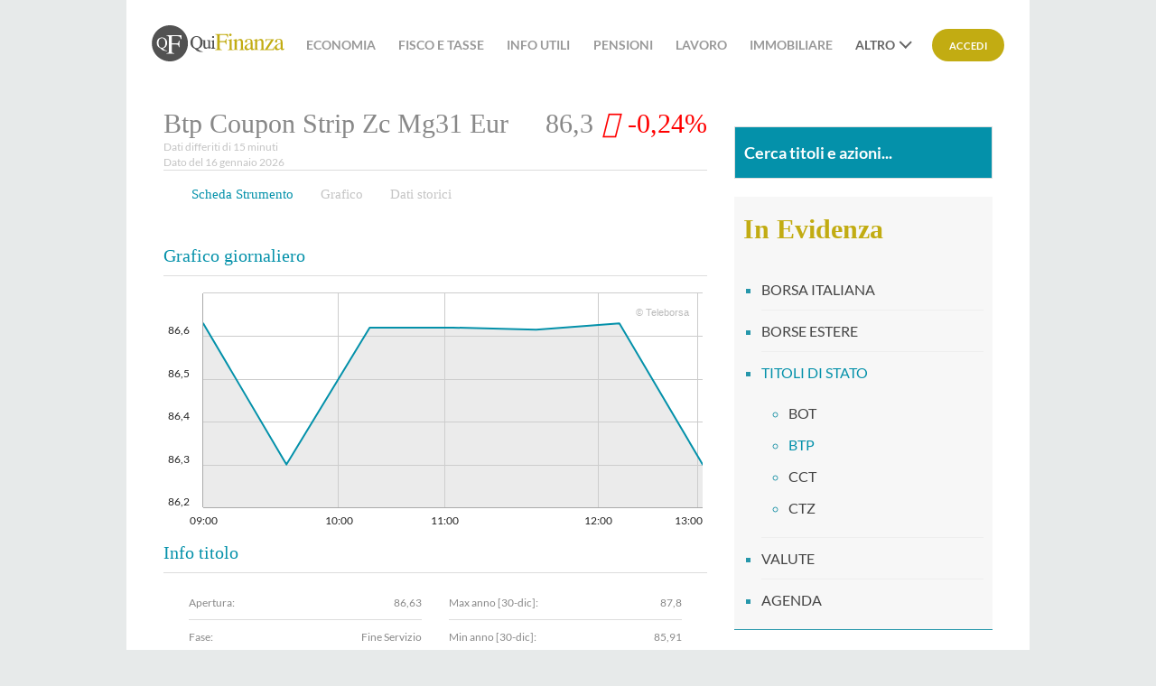

--- FILE ---
content_type: text/html; charset=utf-8
request_url: https://www.google.com/recaptcha/api2/aframe
body_size: 267
content:
<!DOCTYPE HTML><html><head><meta http-equiv="content-type" content="text/html; charset=UTF-8"></head><body><script nonce="zKNqb8ccMI5Hgx0JCfH90g">/** Anti-fraud and anti-abuse applications only. See google.com/recaptcha */ try{var clients={'sodar':'https://pagead2.googlesyndication.com/pagead/sodar?'};window.addEventListener("message",function(a){try{if(a.source===window.parent){var b=JSON.parse(a.data);var c=clients[b['id']];if(c){var d=document.createElement('img');d.src=c+b['params']+'&rc='+(localStorage.getItem("rc::a")?sessionStorage.getItem("rc::b"):"");window.document.body.appendChild(d);sessionStorage.setItem("rc::e",parseInt(sessionStorage.getItem("rc::e")||0)+1);localStorage.setItem("rc::h",'1768767992217');}}}catch(b){}});window.parent.postMessage("_grecaptcha_ready", "*");}catch(b){}</script></body></html>

--- FILE ---
content_type: application/javascript
request_url: https://i.plug.it/wp/quifinanza/sklt/js/borse.js
body_size: 873
content:
var isLogged = 0;

const loginSetHtml = function (_status) {
    let innerHead = document.getElementsByClassName("inner_header")[0],
        userProfileNotLogged = document.querySelector("#user_profile_not_logged"), 
        userProfileLogged = document.querySelector("#user_profile_logged");
    
    if(_status === "logged") {
        if(document.getElementsByClassName("user_profile_not_logged").length > 0) {
            let userProfileHook = document.getElementsByClassName("user_profile_not_logged")[0];
            userProfileHook.classList.replace("user_profile_not_logged", "user_profile");
            userProfileHook.innerHTML = '';
            userProfileHook.appendChild(userProfileLogged.content.cloneNode(true));

            let userBtn = document.getElementsByClassName("user_btn")[0];
            userBtn.addEventListener("click", function () {
                this.closest(".user_profile").classList.toggle("show_menu");
            });
        }
    } else {
        if(document.getElementsByClassName("user_profile").length > 0) {
            let userProfileHook = document.getElementsByClassName("user_profile")[0];
            userProfileHook.classList.replace("user_profile", "user_profile_not_logged");
            userProfileHook.innerHTML = '';
            userProfileHook.appendChild(userProfileNotLogged.content.cloneNode(true));
        }
    }
}
document.onreadystatechange = () => {
    if (document.readyState === "complete") {

        let cookies = document.cookie.split('; ');
        cookies.forEach(function(cookie) {

            if (cookie.startsWith("iol-cvt")) {
                let cookieSplit = cookie.split('=');
                let value       = cookieSplit[1];
                let valueSplit  = value.split('|');
                if ( 'true' == valueSplit[0] ) {
                    isLogged = 1;
                    loginSetHtml("logged");
                } 
                if ( 'virgilio' == valueSplit[1] ) {
                    let accountHooks = document.getElementsByClassName("user_profile_account_hook");
                    Array.from(accountHooks).forEach(function(hook) {
                        let href = hook.getAttribute('href');
                        href = href.replace(/libero\.it/, "virgilio.it");
                        hook.setAttribute('href', href)
                    });
                }
                if ( 'true' == valueSplit[2] ) {
                    // VBASIC PLACEHOLDER
                }
                
            }
        });
        

    }
};

window.iol_analytics_tracking_conf = window.iol_analytics_tracking_conf || {};
window.iol_analytics_tracking_conf.rtv = window.iol_analytics_tracking_conf.rtv || {};

iol_analytics_tracking_conf.rtv.evnt = {
	data: {
		domain:   'borse.quifinanza.it',
		pag_id:   '',
		doc_id:   '',
		doc_type: '1',
		pag_cat1: '0', // is it a gated (paywalled) page?
		pag_cat2: '0', // does the content contains a gated download shortcode or is it a gated article?
		pag_cat3: isLogged, 
		added_qs: ''
	},
	options: {
		polling: 500,
		offset: 0
	}
};


--- FILE ---
content_type: application/javascript
request_url: https://i5.plug.it/banners/js/adv_library3_https.js
body_size: 4508
content:
// ADV START - 2 SET 2025
IOLAdv={};
IOLAdv.Adv={};
IOLAdv.Adv.advlib={version:'4.0'};
IOLAdv.Adv.advlib.adv_sso=new Array('0','0','0','0','0');
IOLAdv.Adv.advlib.ar_region=new Array();
IOLAdv.Adv.advlib.adv_geo=new Array('0','0','0','0','0','0','0','0','0','0','0','0','0','0');
var adv_latency=604800;
var adv_fup;
var adv_getfup_exist = false;
var adv_new_getfup_exist = false;

var adv_CMP20 = true;
var adv_gdprData;
var adv_gdpr_consentStr='';
var adv_1plusx_bkc;
var adv_ctx1plusx_bkc;




if (typeof getFup == 'function' ) {
adv_fup=getFup();
adv_new_getfup_exist = true;
var adv_ts_now = Math.round((new Date()).getTime() / 1000);
var adv_ts_limit = adv_ts_now-adv_latency;
var adv_ts_co = parseInt(adv_fup.ts);
if (adv_ts_co>adv_ts_limit) adv_getfup_exist = true;
}

var adv_profile=0; 
if ((typeof iol != 'undefined')&&(typeof iol.iolcookcs != 'undefined')){ 
if (!(iol.iolcookcs.isCookieEnable('Advertising'))){ adv_profile=1; } 
}


IOLAdv.Adv.advlib.adv_readCookie=function(ckname) {
	var cookieKey = ckname + "=";
	var cookieArray = document.cookie.split(';');
	for(var i=0;i < cookieArray.length;i++) {
		var c = cookieArray[i];
		while (c.charAt(0)==' ') c = c.substring(1,c.length);
		if (c.indexOf(cookieKey) == 0) {
			return c.substring(cookieKey.length,c.length);
		}
	}
	return '';
}

var adv_cookie_domain="";
if(document.domain.indexOf("libero")!=-1){adv_cookie_domain=".libero.it";}
if(document.domain.indexOf("virgilio")!=-1){adv_cookie_domain=".virgilio.it";}
if(document.domain.indexOf("tuttocitta")!=-1){adv_cookie_domain=".tuttocitta.it";}

if(IOLAdv.Adv.advlib.adv_readCookie("fup_sess")!=null){document.cookie = 'fup_sess=; expires=Thu, 01 Jan 1970 00:00:01 GMT; path=/; domain='+adv_cookie_domain+';';}
if(IOLAdv.Adv.advlib.adv_readCookie("LIB_ADV_UCK_V")!=null){document.cookie = 'LIB_ADV_UCK_V=; expires=Thu, 01 Jan 1970 00:00:01 GMT; path=/; domain='+adv_cookie_domain+';';}
if(IOLAdv.Adv.advlib.adv_readCookie("LIB_ADV_UCK_L")!=null){document.cookie = 'LIB_ADV_UCK_L=; expires=Thu, 01 Jan 1970 00:00:01 GMT; path=/; domain='+adv_cookie_domain+';';}


//Gestione Opt-Out Mail 
var adv_prof_cookie = IOLAdv.Adv.advlib.adv_readCookie("pc_liberoOff");
if (adv_prof_cookie == "1"){adv_profile=1;}
//Gestione Opt-Out Mail



function jiot_tgt(){
	if (typeof(adv_jiot_on)!="undefined" && adv_jiot_on=="yes") {
		var adv_crtg_content=unescape(IOLAdv.Adv.advlib.adv_readCookie(jiot_cookiename));
		if ((adv_crtg_content.length>200)||(adv_crtg_content.length=0)) {
			document.cookie=jiot_cookiename+'=1;expires=Thu, 01-Jan-70 00:00:01 GMT;';
		} 
		else {
			adv_arrayCr=adv_crtg_content.split(';');
			for(var i=0;i<adv_arrayCr.length;i++){
				var myregexp = /^(j|jb)[0-9]+_[0-9]+=[0-9]+$/;
				if (myregexp.test(adv_arrayCr[i]) == true){
					adv_arrayCr1=adv_arrayCr[i].split('=');
					if (adv_arrayCr1.length==2) {
						//googletag.pubads().setTargeting(adv_arrayCr1[0],adv_arrayCr1[1]);
						var adv_cr1_0_val=adv_arrayCr1[0];
						var adv_cr1_1_val=adv_arrayCr1[1];
						googletag.setConfig({ targeting: { adv_cr1_0_val : adv_cr1_1_val }});
					}
				}
			}
		}
	}
}

// generic async remote call function, eventually with credential enabled (CORS) and callback function
// compatible with IE7+, Firefox, Chrome, Opera, Safari
// works in POST or GET method (use data=GET to run in GET method)
// https://developer.mozilla.org/en-US/docs/Web/HTTP/CORS
// https://developer.mozilla.org/it/docs/Web/API/XDomainRequest
IOLAdv.Adv.advlib.remoteCall=function (url, data, withCredentials, fn, timeout){
			
			var timeout=(timeout)? timeout:20000;
			// use data="GET" to run XMLHttpRequest with a GET method
			var method=(data=="GET")? "GET":"POST";
			var data=(method=="GET")? "":data;			
			
			try{
				var x = new XMLHttpRequest();

				// if a callback function has been requested by the caller, run the function on "onreadystatechange"
				if(fn){
					x.onreadystatechange = function () {
						if(x.readyState === XMLHttpRequest.DONE && x.status === 200) {		    		    
							fn(x.responseText);
						}
					};
				}

				//var useSSL = 'https:' == document.location.protocol;
				//url = ((useSSL || IOL.adv.pubAdsCfg.forceHttps) ? 'https:' : 'http:') + url;
				
				x.open(method, url, true);				
				x.setRequestHeader("Content-Type", "application/x-www-form-urlencoded; charset=UTF-8");
				
				// to avoid the following error in case of POST
				// "Request header field referrer-policy is not allowed by Access-Control-Allow-Headers in preflight response."
				if(method=="GET")
					x.setRequestHeader("Referrer-Policy", "no-referrer-when-downgrade");
				
				x.datatype="json";

				if(withCredentials)
					x.withCredentials = withCredentials;

				// do not move xhr.timeout from here! Bug IE https://developer.microsoft.com/en-us/microsoft-edge/platform/issues/104817/
				x.timeout = timeout;
				x.send(data);

			}catch(e) { }
}




IOLAdv.Adv.advlib.adv_getSSO=function(ssostring,ssoarray) {
	if (ssostring!='') {
		var splitted = ssostring.split("-");
		for(var j=0;j < splitted.length;j++) {
			if (splitted[j]=='undefined'||splitted[j]==''){
				ssoarray[j]='0';
			}
			else {
				ssoarray[j]=splitted[j];
			}
		}
	}
}

IOLAdv.Adv.advlib.adv_CookieExist=function(ckname) {
	var cookieKey = ckname + "=";
	var cookieArray = document.cookie.split(';');
	for(var i=0;i < cookieArray.length;i++) {
		var c = cookieArray[i];
		while (c.charAt(0)==' ') c = c.substring(1,c.length);
		if (c.indexOf(cookieKey) == 0) {
			return true;
		}
	}
	return false;
}

IOLAdv.Adv.advlib.adv_isNumber=function(n) {
	return !isNaN(parseFloat(n)) && isFinite(n);
}

IOLAdv.Adv.advlib.adv_getGeo=function(geostring,geoarray) {
    if (geostring!='') {
        var splitted=geostring.split("|");
        for(var j=0;j<splitted.length;j++)if(splitted[j]!='')geoarray[j]=splitted[j];
    }
}



IOLAdv.Adv.advlib.setTarget=function(googletag, iso) {

	var adv_encoded_url=encodeURIComponent(window.location.href);

	if (typeof(__tcfapi) == 'function') {

    	try{
        	__tcfapi('ping', 2, function (pingData) {
            	if (!pingData.cmpLoaded) {
                	adv_CMP20 = false;
                	console.log("ADV lib3 - CMP20 present but not loaded...");
            	} else {
            		console.log("ADV lib3 - CMP20 OK");        		
        			window.__tcfapi('getTCData', 2, function (tcData, success) {
               	 		if (success) {
                    		adv_gdpr_consentStr = tcData.tcString;
                    		adv_gdprData = tcData;
                		}
            		});
            		
        		}
        	});  
    	} catch (err) {}
    }

	// remoteCall: function (url,data,withCredentials,fn, timeout)
	IOLAdv.Adv.advlib.remoteCall('https://italiaonline.profiles.tagger.opecloud.com/v1/targeting?url='+adv_encoded_url+'&gdpr_applies=1&consent_string='+adv_gdpr_consentStr,
	"GET",
	true,
	function(r){								
		console.log("1plusx api loaded");																																						
		if(r){
			

    		if (adv_getCookie("LIB_ADV_ECK")!=null){
        		if(adv_getCookie("LIB_ADV_ECK").indexOf('x-x-x-x')==-1) {
    
					r=JSON.parse(r);									
					console.log("User Profile 1plusx: " + JSON.stringify(r));										
					if(r.s) { 
							if(r.s.length>0) { 
								//googletag.pubads().setTargeting("1plusx", r.s); 
								googletag.setConfig({ targeting: { "1plusx" : r.s }});
								adv_1plusx_bkc=r.s;
							} else {
								//googletag.pubads().setTargeting("1plusx", "0");
								googletag.setConfig({ targeting: { "1plusx" : "0" }});
							}
					} else {
							//googletag.pubads().setTargeting("1plusx", "0");
						    googletag.setConfig({ targeting: { "1plusx" : "0" }});
						   } 								
					if(r.t) { 
							if(r.t.length>0) { 
								//googletag.pubads().setTargeting("ctx1plusx", r.t);
								googletag.setConfig({ targeting: { "ctx1plusx" : r.t }}); 
								adv_ctx1plusx_bkc=r.t; 
							} else {
								//googletag.pubads().setTargeting("ctx1plusx", "0");
								googletag.setConfig({ targeting: { "ctx1plusx" : "0" }});
									}
					} else {
							//googletag.pubads().setTargeting("ctx1plusx", "0");
							googletag.setConfig({ targeting: { "ctx1plusx" : "0" }});
							}
				}
			}

			} else { 
							console.log("User Profile 1plusx empty"); 
							//googletag.pubads().setTargeting("1plusx",    "0");
							googletag.setConfig({ targeting: { "1plusx" : "0" }});
							//googletag.pubads().setTargeting("ctx1plusx", "0");
							googletag.setConfig({ targeting: { "ctx1plusx" : "0" }});
						}
	},
	2000
	);

	var adv_tmp='';
	
	if(typeof(googletag) === 'undefined') {return;}
	console.log('ADV PROFILE = '+adv_profile);
	//googletag.pubads().setRequestNonPersonalizedAds(adv_profile);
	googletag.pubads().setPrivacySettings({
		nonPersonalizedAds: Boolean(adv_profile)
	});


        if(adv_profile==0){
        	//googletag.pubads().setTargeting("optout","0");
        	googletag.setConfig({ targeting: { "optout" : "0" }});
        } 
        
        if(adv_profile==1){
        	//googletag.pubads().setTargeting("optout","1");
        	googletag.setConfig({ targeting: { "optout" : "1" }});
        } //conteggio Opt-Out
	
	iso = typeof iso !== 'undefined' ? iso : 1;
	
	
	 if (adv_new_getfup_exist) {
         //if(typeof(adv_fup.ext.uos)!="undefined") { googletag.pubads().setTargeting("uos",adv_fup.ext.uos); }
         //if(typeof(adv_fup.ext.uab)!="undefined") { googletag.pubads().setTargeting("uab",adv_fup.ext.uab); }
         //if(typeof(adv_fup.ext.umb)!="undefined") { googletag.pubads().setTargeting("umb",adv_fup.ext.umb); }
         //if(typeof(adv_fup.ext.udb)!="undefined") { googletag.pubads().setTargeting("udb",adv_fup.ext.udb); }
         if(typeof(adv_fup.ext.qa_livello)!="undefined") { 
			 //googletag.pubads().setTargeting("qlt",adv_fup.ext.qa_livello);
			 googletag.setConfig({ targeting: { "qlt" : adv_fup.ext.qa_livello }});
		 }
		 
         //if(typeof(adv_fup.ext.istat)!="undefined") { googletag.pubads().setTargeting("istat",adv_fup.ext.istat); }
	}



     if (adv_getfup_exist) {
	   //googletag.pubads().setTargeting("adv_sso1",adv_fup.sfe);
	   googletag.setConfig({ targeting: { "adv_sso1" : adv_fup.ext.sfe }}); 	   
	   //googletag.pubads().setTargeting("adv_sso2",adv_fup.sse);
	   googletag.setConfig({ targeting: { "adv_sso2" : adv_fup.ext.sse }}); 	   
	   //googletag.pubads().setTargeting("adv_sso3",adv_fup.spr);
	   //googletag.setConfig({ targeting: { "adv_sso3" : adv_fup.ext.spr }}); 
	}
	
	else
	
	{
	   //if ((adv_tmp=IOLAdv.Adv.advlib.adv_readCookie('LIB_ADV_CK'))!=''){ IOLAdv.Adv.advlib.adv_getSSO(adv_tmp,IOLAdv.Adv.advlib.adv_sso); } 
	  
	   if ((adv_tmp=IOLAdv.Adv.advlib.adv_readCookie('LIB_ADV_ECK'))!='') {
	   	var adv_tmp_split = adv_tmp.split("%7C");
	   	adv_tmp=adv_tmp_split[1];
	   	IOLAdv.Adv.advlib.adv_getSSO(adv_tmp,IOLAdv.Adv.advlib.adv_sso);
	   }


/*
	   for(var i=0;i < 3;i++) {
	    	if ((typeof(IOLAdv.Adv.advlib.adv_sso[i])!="undefined") && (IOLAdv.Adv.advlib.adv_isNumber(IOLAdv.Adv.advlib.adv_sso[i]))) {
		    	var j=i+1;
			    googletag.pubads().setTargeting("adv_sso"+j,IOLAdv.Adv.advlib.adv_sso[i]);
		   }
	   }
*/
		if ((typeof(IOLAdv.Adv.advlib.adv_sso[0])!="undefined") && (IOLAdv.Adv.advlib.adv_isNumber(IOLAdv.Adv.advlib.adv_sso[0]))) {
		    	var j=i+1;
			    //googletag.pubads().setTargeting("adv_sso"+j,IOLAdv.Adv.advlib.adv_sso[i]);
			    var advsso1value=IOLAdv.Adv.advlib.adv_sso[0];
			    googletag.setConfig({ targeting: { "adv_sso1" : advsso1value }});
		}

		if ((typeof(IOLAdv.Adv.advlib.adv_sso[1])!="undefined") && (IOLAdv.Adv.advlib.adv_isNumber(IOLAdv.Adv.advlib.adv_sso[1]))) {
		    	var j=i+1;
			    //googletag.pubads().setTargeting("adv_sso"+j,IOLAdv.Adv.advlib.adv_sso[i]);
			    var advsso2value=IOLAdv.Adv.advlib.adv_sso[1];
			    googletag.setConfig({ targeting: { "adv_sso2" : advsso2value }});
		}
		
	}
	
	
	
	//criteo
	if (typeof(adv_cr_on)!="undefined" && adv_cr_on=="yes") {
    var adv_crtg_content=unescape(IOLAdv.Adv.advlib.adv_readCookie('cto_rta'));
    if (adv_crtg_content.length>800) {
    	document.cookie='cto_rta=1;expires=Thu, 01-Jan-70 00:00:01 GMT;';
    } 
    else {
      adv_arrayCr=adv_crtg_content.split(';');
      for(var i=0;i<adv_arrayCr.length;i++){
	      var myregexp = /^(ctxt|c300250|c160600|c180150|c336280|c46860|c72890|c300600|c301251|c97090|c970250)[A-Za-z0-9]*=1$/;
	      if (myregexp.test(adv_arrayCr[i]) == true){
	    	 adv_arrayCr1=adv_arrayCr[i].split('=');
	    	 if (adv_arrayCr1.length==2) {googletag.pubads().setTargeting(adv_arrayCr1[0],adv_arrayCr1[1]);}
	      }
      }
    }
	}
	

	var adv_tmp='';
	if ((adv_tmp=IOLAdv.Adv.advlib.adv_readCookie('geo'))!=''){
	    IOLAdv.Adv.advlib.adv_getGeo(adv_tmp,IOLAdv.Adv.advlib.adv_geo);
	}
	
}

function iolAdjustMasthead() {
        try {
              if (typeof jQuery != 'undefined') {
                var args = jQuery.extend({
                        id: 'libero_header_adv',
                        height: 250,
                        zindex: 100000
                }, arguments[0]);
                jQuery('#' + args.id).css({
                  'margin': 'auto',
                  'position': 'fixed',
                  'width': '100%',
                  'z-index': args.zindex
                });
                jQuery('#' + args.id).after('<div style="height: ' + args.height + 'px"></dv>');                
              } 
            }
        catch(e) {}
}

IOLAdv.Adv.advlib.AmzCallback = function() {
  if (typeof amznads != 'undefined') {
          //googletag.pubads().clearTargeting('amznslots');
		  googletag.setConfig({ targeting: { "amznslots" : null } });
	  
 	  if (document.domain.search("totaltech") == -1) {
		  amznads.setTargetingForGPTAsync('amznslots');
	  } else {
		  amznads.setTargetingForGPTSync('amznslots');
	  }
	}
}

IOLAdv.Adv.advlib.refreshAllAds=function(slots){
	var elements = document.getElementsByTagName('div');
	var pattern = /^scr_.*(remotediv|expanding_300x250_|check).*/;
	var divtorm=[];
	var divcount=0;
        //Amzn START       
         if (typeof amznads !== 'undefined') {       
           if (typeof(amznads.getAdsCallback) == 'function') {
             try {                  
                   amznads.getAdsCallback('3204', IOLAdv.Adv.advlib.AmzCallback);
                 } catch (e) { /* ignore */ }
           }
          }
        //Amzn END
	for(var i=0; i<elements.length; i++) {
		if (elements[i].id == '') continue;
		var item = elements[i].id;
		if  (pattern.test(item)){
			divtorm[divcount] = document.getElementById(item);
			divcount++;
		}
	}
	for(var j=0; j<divtorm.length; j++) {
		divtorm[j].parentNode.removeChild(divtorm[j]);
	}

	var adv_scrjstoflashDIV_id = document.getElementById('scrjstoflashDIV')
	if (adv_scrjstoflashDIV_id) adv_scrjstoflashDIV_id.parentNode.removeChild(adv_scrjstoflashDIV_id);
	
	var adv_wpclickdiv_id = document.getElementById('adv_wpclickdiv')
	if (adv_wpclickdiv_id) adv_wpclickdiv_id.parentNode.removeChild(adv_wpclickdiv_id);

        var adv_wpfixeddiv_id = document.getElementById('adv_wpfixeddiv')
	if (adv_wpfixeddiv_id) adv_wpfixeddiv_id.parentNode.removeChild(adv_wpfixeddiv_id);

        var adv_top_div_id = document.getElementById('adv_top_div')
	if (adv_top_div_id) adv_top_div_id.parentNode.removeChild(adv_top_div_id);

        var adv_left_div_id = document.getElementById('adv_left_div')
	if (adv_left_div_id) adv_left_div_id.parentNode.removeChild(adv_left_div_id);

        var adv_right_div_id = document.getElementById('adv_right_div')
	if (adv_right_div_id) adv_right_div_id.parentNode.removeChild(adv_right_div_id);



	var adv_eyeDiv_id = document.getElementById('eyeDiv')		
	if (adv_eyeDiv_id) adv_eyeDiv_id.parentNode.removeChild(adv_eyeDiv_id);

	if (typeof MM_mcJS_HTML5_IOL_SIZMEKADS_DORESTORE == 'function') {
		try {
			MM_mcJS_HTML5_IOL_SIZMEKADS_DORESTORE(); 
		} catch(e){}
	}
	
	
	var advwp_style_id = document.getElementById('advwp_style_body')
	if (advwp_style_id) advwp_style_id.parentNode.removeChild(advwp_style_id);
	

	if ( typeof(slots) == 'object' && slots.length > 0 )
		googletag.pubads().refresh(slots);
	else
		googletag.pubads().refresh();
	
} 

// ADV END
